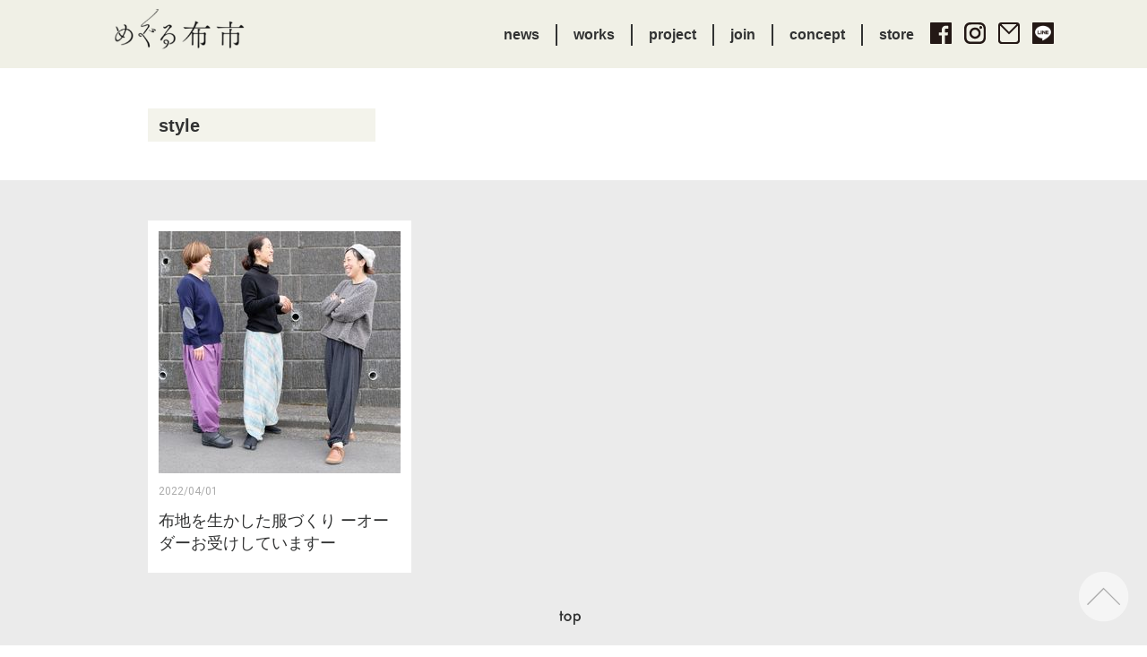

--- FILE ---
content_type: text/html; charset=UTF-8
request_url: https://applique.morinooto.jp/2022/04?cat=1
body_size: 2009
content:

<!DOCTYPE html>
<html>
<head>
<meta charset="utf-8">
<title>style｜めぐる布市</title>
<meta name="description" content="めぐる布市のstyle。捨てるとつくるを楽しくつなぐ。リユース手芸店「めぐる布市」全国から届く使いそびれた布や手芸用品を、新たな使い手とつなぐめぐる布市。横浜市青葉区の森ノオトで毎月7日間開催中。">
<meta property="og:title" content="style｜めぐる布市">
<meta property="og:description" content="めぐる布市のstyle。捨てるとつくるを楽しくつなぐ。リユース手芸店「めぐる布市」全国から届く使いそびれた布や手芸用品を、新たな使い手とつなぐめぐる布市。横浜市青葉区の森ノオトで毎月7日間開催中。">
<meta property="og:site_name" content="めぐる布市">
<meta property="og:type" content="website">
<meta property="og:url" content="https://applique.morinooto.jp/2022/04?cat=1" />
<link rel="stylesheet" type="text/css" href="/common/css/base.css" media="screen" />
<link href="https://fonts.googleapis.com/css?family=Roboto" rel="stylesheet">
<script type="text/javascript" src="/common/js/jquery-1.11.0.min.js"></script>
<script type="text/javascript" src="/common/js/mobile-proxy.js"></script>
<script type="text/javascript" src="/common/js/toggle.js"></script>
<script type="text/javascript" src="/common/js/jquery.matchHeight-min.js"></script>
<script>
$(function() {
	$('.col3-01-1').matchHeight();
});
</script>
<!-- Global Site Tag (gtag.js) - Google Analytics -->
<script async src="https://www.googletagmanager.com/gtag/js?id=UA-11912282-1"></script>
<script>
  window.dataLayer = window.dataLayer || [];
  function gtag(){dataLayer.push(arguments)};
  gtag('js', new Date());

  gtag('config', 'UA-11912282-1');
</script>

<!-- Google Tag Manager -->
<script>(function(w,d,s,l,i){w[l]=w[l]||[];w[l].push({'gtm.start':
new Date().getTime(),event:'gtm.js'});var f=d.getElementsByTagName(s)[0],
j=d.createElement(s),dl=l!='dataLayer'?'&l='+l:'';j.async=true;j.src=
'https://www.googletagmanager.com/gtm.js?id='+i+dl;f.parentNode.insertBefore(j,f);
})(window,document,'script','dataLayer','GTM-P9ZZWDM');</script>
<!-- End Google Tag Manager --></head>
<body>
<!-- Google Tag Manager (noscript) -->
<noscript><iframe src="https://www.googletagmanager.com/ns.html?id=GTM-P9ZZWDM"
height="0" width="0" style="display:none;visibility:hidden"></iframe></noscript>
<!-- End Google Tag Manager (noscript) --><div id="fb-root"></div>
<script>(function(d, s, id) {
  var js, fjs = d.getElementsByTagName(s)[0];
  if (d.getElementById(id)) return;
  js = d.createElement(s); js.id = id;
  js.src = "//connect.facebook.net/ja_JP/sdk.js#xfbml=1&version=v2.10&appId=259722737388209";
  fjs.parentNode.insertBefore(js, fjs);
}(document, 'script', 'facebook-jssdk'));</script>
<div id="gNav-sp-cover" class="sp-toggle"></div>
<div id="headerWrap">
<div id="header">
<h1><a href="/"><img src="/images/header-logo.png" alt="めぐる布市" width="145" height="45"/></a></h1>
<div id="gNavWrap">
<dl id="gNav">
<dt class="sp-toggle"></dt>
<div class="sp-list">
<dd id="gNav-01"><ul class="clearfix">
<li class="gNav-01-2"><a href="/news">news</a></li>
<li class="gNav-01-3"><a href="/works">works</a></li>
<li class="gNav-01-3"><a href="/project">project</a></li>
<li class="gNav-01-4"><a href="/#join" class="sp-toggle">join</a></li>
<li class="gNav-01-5"><a href="/#concept" class="sp-toggle">concept</a></li>
<li class="gNav-01-6"><a href="https://applique.official.ec" target="_blank">store</a></li>
</ul></dd>
<dd id="gNav-02"><ul class="clearfix">
<li class="gNav-02-1"><a href="https://www.facebook.com/megurununoichi" target="_blank"><img src="/images/head-btn-01.png" width="24" height="24" alt="Facebook"/></a></li>
<li class="gNav-02-2"><a href="https://www.instagram.com/megurununoichi" target="_blank"><img src="/images/head-btn-02.png" width="24" height="24" alt="Instagram"/></a></li>
<li class="gNav-02-3"><a href="mailto:applique@morinooto.jp" target="_blank"><img src="/images/head-btn-03.png" width="24" height="24" alt="Mail"/></a></li>
<li class="gNav-02-3"><a href="https://lin.ee/1ngwCix" target="_blank"><img src="/images/head-btn-04.png" width="24" height="24" alt="LINE"/></a></li>
</ul></dd>
</div>
</dl>
<!-- /#gNavWrap -->
</div>
<!-- /#header -->
</div>
<!-- /#headerWrap -->
</div>

<div id="contents">

<script>
	$(function() {
	$(window).scroll(function(){
	var y = $(this).scrollTop();
	$('.bgVisual').css('background-position', '0 ' + parseInt( -y / 18 ) + 'px');
	});
	});
</script>

<div class="section-02Wrap">
<div class="h2-01Wrap">
<div class="section">
<h2 class="h2-01"><span>style</span></h2>
</div>
</div>

<div class="section">

<div class="col3-01-wrap clearfix">
<div class="col3-01">
<div class="col3-01-1">
<a href="https://applique.morinooto.jp/style/order-2.html">
<p class="thumbImage"><img src="https://applique.morinooto.jp/cms/wp-content/uploads/2022/05/a4ba23c93330e9d0504f2d5248c308ed.jpeg" width="270" height="270" alt=""/></p>
<p class="thumbDate">2022/04/01</p>
<h3 class="thumbTitle">布地を生かした服づくり  ーオーダーお受けしていますー</h3></a>
</div>
</div>

</div>

<div class="pagination">
    		<a class="toTop" href="/project/"><img src="/images/cat-up.png" width="26" height="21" alt=""/></a>
</div>

</div>
</div>
<!-- /#contents -->
</div>

<div id="footer" class="bgVisual">
<p id="showPageTop-pc" class="pageTopBtn"><span class="img-pc"><img src="/images/sp-pagetop.png" width="56" height="56" alt=""/></span></p>
<p id="showPageTop-sp" class="pageTopBtn"><span class="img-sp"><img src="/images/sp-pagetop.png" width="56" height="56" alt=""/></span></p>
<!-- /pageTop -->
<div id="footerInner">
<p id="pageTop" class="pageTopBtn"><span class="img-pc"><img src="/images/pc-pagetop.png" width="951" height="47" alt=""/></span></p>
<div class="section-footerNav">
<div class="section-footerNavContents">
<div id="footerNavWrap">
<dl id="footerNav">
<dd id="footerNav-01"><ul>
<li class="footerNav-01-1"><a href="/"><img src="/images/header-logo.png" width="212" height="66" alt="めぐる布市"/></a></li>
</ul></dd>
<dd id="footerNav-02"><ul>
<li class="footerNav-02-1"><a href="https://www.facebook.com/megurununoichi" target="_blank"><img src="/images/head-btn-01.png" width="24" height="24" alt="Facebook"/></a></li>
<li class="footerNav-02-2"><a href="https://www.instagram.com/megurununoichi/" target="_blank"><img src="/images/head-btn-02.png" width="24" height="24" alt="Instagram"/></a></li>
<li class="footerNav-02-3"><a href="mailto:applique@morinooto.jp" target="_blank"><img src="/images/head-btn-03.png" width="24" height="24" alt="Mail"/></a></li>
<li class="footerNav-02-3"><a href="https://lin.ee/1ngwCix" target="_blank"><img src="/images/head-btn-04.png" width="24" height="24" alt="LINE"/></a></li>
</ul></dd>
</dl>
<!-- /#gNavWrap -->
</div>
<ul id="footerLink" class="clearfix">
<li><a href="https://morinooto.jp/" target="_blank"><img src="/images/logo-morinooto.png" width="100" height="32" alt="森ノオト"/></a></li>
<li><a href="https://www.7midori.org" target="_blank"><img src="/images/foot-btn-02.png" width="223" height="38" alt=""/></a></li>
</ul>
</div>
<div class="section-footerNavBackground">
</div>
<!-- /.section-footerNav -->
</div>
<!-- /#footerInner -->
</div>

<div class="footer-copyrightWrap">
<ul class="footer-copyright clearfix">
<li class="copyright-01"><a href="https://morinooto.jp/privacy/" target="_blank">プライバシーポリシー</a></li>
<li class="copyright-02"><img src="/images/copyright.png" width="221" height="14" alt="Copyright &copy; 2017 AppliQue All Right reserved"/></li>
</ul>
<!-- /#footer-copyrightWrap -->
</div>
<!-- /#footer -->
</div>

</body>
</html>

--- FILE ---
content_type: text/css
request_url: https://applique.morinooto.jp/common/css/base.css
body_size: 4757
content:
@charset "utf-8";

/* ****************************************************
  CSS for common setting
***************************************************** */
/* 
=========================================*/

html {
	 /*overflow-y: scroll;*/
}
img {
	vertical-align: bottom;
}
hr {
	display: none;
}
em {
	font-style: normal;
}
strong {
	font-weight: bold;
}
sub {
	vertical-align: bottom;
}
sup {
	vertical-align: top;
}
h1,
h2,
h3,
p,
ul {
	padding: 0;
	margin: 0;
}
.clear {
	clear: both;
	margin: 0;
	padding: 0;
}


html,body {
    /*height: 100%;*/
		margin: 0;
		padding: 0;
}

html, body, div, span, applet, object, iframe,
h1, h2, h3, h4, h5, h6, p, blockquote, pre,
a, abbr, acronym, address, big, cite, code,
del, dfn, em, img, ins, kbd, q, s, samp,
small, strike, strong, sub, sup, tt, var,
b, u, i, center,
dl, dt, dd, ol, ul, li,
fieldset, form, label, legend,
table, caption, tbody, tfoot, thead, tr, th, td,
article, aside, canvas, details, embed, 
figure, figcaption, footer, header, hgroup, 
menu, nav, output, ruby, section, summary,
time, mark, audio, video {
margin: 0;
padding: 0;
border: 0;
font-size: 100%;
font: inherit;
vertical-align: baseline;
}
/* HTML5 display-role reset for older browsers 
*/
article, aside, details, figcaption, figure, 
footer, header, hgroup, menu, nav, section {
display: block;
}
body {
line-height: 1;
}
ol, ul {
list-style: none;
}
blockquote, q {
quotes: none;
}
blockquote:before, blockquote:after,
q:before, q:after {
content: '';
content: none;
}
table {
border-collapse: collapse;
border-spacing: 0;
}

body {
	 /*overflow-y: scroll;
	 -webkit-overflow-scrolling: touch;*/	 
		background: #fff;
		color: #323333;
		line-height: 1.4;
		font-family: -apple-system, BlinkMacSystemFont, 'Hiragino Sans', 'Hiragino Kaku Gothic ProN', '游ゴシック  Medium', meiryo, sans-serif;
		position: relative;
}

body.pc {
}

body a {
  opacity: 1;
  filter: alpha(opacity=100);
  -moz-opacity: 1;
  -webkit-transition: 0.1s ease-in-out;
  -moz-transition: 0.1s ease-in-out;
  -o-transition: 0.1s ease-in-out;
  transition: 0.1s ease-in-out;
	text-decoration: none;
}
body a:hover {
  color: #00B4E3;
}
body a img {
  opacity: 1;
  filter: alpha(opacity=100);
  -moz-opacity: 1;
  -webkit-transition: 0.1s ease-in-out;
  -moz-transition: 0.1s ease-in-out;
  -o-transition: 0.1s ease-in-out;
  transition: 0.1s ease-in-out;
	text-decoration: none;
}
body a img:hover {
  opacity: 0.5;
  filter: alpha(opacity=50);
  -moz-opacity: 0.5;
}

body.pc .img-pc,
body.sp .img-sp {
	display: block;
}
body.pc .img-sp,
body.sp .img-pc {
	display: none;
}

body.sp .img-sp-full img {
	width: 100%;
	height: auto;
}

a {
	color: #323333;
	text-decoration: underline;
}
a:hover {
	text-decoration: none;
}

body #contents a {
  opacity: 1;
  filter: alpha(opacity=100);
  -moz-opacity: 1;
  -webkit-transition: 0.1s ease-in-out;
  -moz-transition: 0.1s ease-in-out;
  -o-transition: 0.1s ease-in-out;
  transition: 0.1s ease-in-out;
	text-decoration: none;
    background: linear-gradient(transparent 60%, #80daf1 60%);
  }
body #contents a:hover {
  /*color: #00B4E3;*/
  opacity: 0.5;
  filter: alpha(opacity=50);
  -moz-opacity: 0.5;
	color: #323333;
}



body #contents .entrySNS a,
body #contents #archivesNav a,
body #contents .pagination a {
    background: none;
}

/* HEADER
=========================================*/
body.pc {
}
body.sp {
	width: 320px;
}
#headerWrap {
	position: relative;
	background: #f0f0e6;
}
body.pc #header {
	width: 1024px;
	margin: 0 auto;
	display: flex;
	justify-content: space-between;
}
body.pc #header h1 {
	float: left;
	padding-top: 10px;
}
body.pc #header h1 img {
	width: auto;
	height: 45px;
}
body.pc #gNavWrap {
	width: 608px;
	padding: 25px 0 24px 0;
	display: flex;
}
body.pc #gNav .sp-list {
	display: flex;
	justify-content: space-between;
	align-items: center;
}
body.pc #gNav-01 ul {
	display: grid;
	grid-template-columns: repeat(6, max-content);
	font-weight: bold;
}
body.pc #gNav-01 ul > li:not(:last-child) {
	border-right: 2px solid #323333;
}
body.pc #gNav-01 li a {
	display: block;
	padding: 4px 18px;
	line-height: 1;
	transition: opacity 0.1s ease-in-out;
}
body.pc #gNav-01 li a:hover {
	opacity: 0.5;
	color: inherit;
}
body.pc #gNav-02 > ul {
	display: grid;
	grid-template-columns: repeat(4, max-content);
	gap: 0 14px;
	line-height: 1;
}


body.sp #header {
	width: 320px;
	height: 85px;
	margin: 0 auto;
	position: fixed;
	z-index: 100;
	left: 0;
	top: 0;
	background: #f0f0e6;
}
body.sp #header.open {
	background: url(../../images/gnav-sp-bg.png) repeat;
}
body.sp #header .sp-list {
	display: none;
}
body.sp #header h1 {
	padding: 20px 0 0 10px;
}
body.sp #header h1 img {
	width: auto;
	height: 35px;
}
body.sp #header dt {
	background: url(../../images/sp-menu-open.png) no-repeat left top;
	width: 27px; 
	height: 12px;
	position: absolute;
	top: 34px;
	right: 12px;
	cursor: pointer;
}
body.sp #header dt.open {
	background: url(../../images/sp-menu-close.png) no-repeat left top;
	background-size: contain;
}
body.sp #header dt {
	background: url(../../images/sp-menu-open.png) no-repeat left top;
	background-size: contain;
}
body.sp #header .sp-list {
	background: url(../../images/gnav-sp-bg.png) repeat;
	margin-top: -6px;
}
body.sp #gNav-01 {
	text-align: center;
	padding: 18px 0 20px;
}
body.sp #gNav-01 li + li {
	margin-top: 10px;
}
body.sp #gNav-01 li a {
	display: block;
	font-size: 11px;
	font-weight: bold;
	padding: 10px;
}
body.sp #gNav-01 li img {
	height: 12px;
	width: auto;
}
body.sp #gNav-02 {
	padding-bottom: 30px;
}
body.sp #gNav-02 ul {
	display: grid;
	grid-template-columns: repeat(4, max-content);
	justify-content: center;
	align-items: center;
	column-gap: 28px;
}
body.sp #gNav-02 li img {
	width: 14px;
	height: auto;
}


/* TOP
=========================================*/

body.pc .contents-fullWrap-01 {
	width: 100%;
	height: 500px;
	/*background: url(../../images/index-ph-01.jpg) no-repeat;*/
	background-size: cover;
	position: relative;
}
body.pc .contents-fullWrap-01 p {
	position: relative;
	z-index: 10000;
}
body .contents-fullWrap-01 .slider-pro .slide-box {
	background-size: cover;
	width: 100%;
	height: 500px;
}
body.pc .slider-pro {
	width: 100%;
	height: 500px;
	position: absolute;
	left: 0;
	top: 0;
}

body.pc .contents-fullWrap-01 .contents-full {
	width: 1024px;
	margin: 0 auto;
	padding: 37px 0 0 37px;
}

body.sp .contents-fullWrap-01 {
	width: 320px;
	height: 260px;
	background: #f0f0e6;
}
body.sp .contents-fullWrap-01 .contents-full {
	width: 304px;
	margin: 0 auto;
	padding: 146px 0 0 16px;
	/*background: url(../../images/index-ph-01.jpg) no-repeat left top;
	background-size: contain;*/
}
body.sp .contents-fullWrap-01 .contents-full p img {
	width: 250px;
	height: auto;
}

body.sp .contents-fullWrap-01 .slider-pro .slide-box {
	background-size: cover;
	width: 100%;
	height: 270px;
}
body.sp .slider-pro {
	width: 100%;
	height: 123px;
	position: absolute;
	left: 0;
	top: 0;
}



body.pc .section-01Wrap {
	width: 100%;
	background:  url(../../images/index-bg-01.jpg) repeat-y;
	background-size: cover;
}
body.sp .section-01Wrap {
	background:  url(../../images/index-bg-01.jpg) repeat-y;
	background-size: cover;
}
body.pc .section-02Wrap {
	background: #ebebeb;
	width: 100%;
}
body.sp .section-02Wrap {
	background: #ebebeb;
}
body.pc .section-03Wrap {
	width: 100%;
	min-height: 520px;
	background:  url(../../images/index-bg-02.jpg) repeat-y;
	background-size: cover;
}
body.sp .section-03Wrap {
	background:  url(../../images/index-bg-02.jpg) repeat-y;
	background-size: cover;
}
body.pc .section-04Wrap {
	width: 100%;
	background:  url(../../images/index-bg-03.jpg) repeat-y;
	background-size: cover;
}
body.sp .section-04Wrap {
	background:  url(../../images/index-bg-03.jpg) repeat-y;
	background-size: cover;
}

.section-01Wrap,
.section-02Wrap,
.section-03Wrap,
.section-04Wrap {
	padding-top: 0;
}



body.pc .h2-01Wrap {
	background: #fff;
	padding: 0 0 5px 0;
}
body.sp .h2-01Wrap {
	background: #fff;
	padding: 0 0 4px 0;
}


body.pc #contents .col2-01 {
	padding: 0 5px 10px 5px;
}
body.pc #contents .col2-01 .col2-01-1 {
	width: 586px;
	float: left;
	font-size: 15px;
	line-height: 1.8;
}
body.pc #contents .col2-01 .col2-01-2 {
	width: 337px;
	float: right;
}
body.sp #contents .col2-01 {
	width: 288px;
	margin: 0 auto;
	padding: 0 5px 10px 5px;
}
body.sp #contents .col2-01 .col2-01-1 {
	width: 288px;
	font-size: 9px;
	line-height: 1.8;
}
body.sp #contents .col2-01 .col2-01-2 {
	width: 288px;
}
body.sp #contents .col2-01 .col2-01-2 img {
	width: 100%;
	height: auto;
}

body.pc #contents .col2-02 {
	padding: 0 0 20px 0;
}
body.pc #contents .col2-02 .col2-02-1 {
	width: 337px;
	float: left;
}
body.pc #contents .col2-02 .col2-02-2 {
	width: 586px;
	float: right;
}
body.pc #contents .col2-02 .col2-02-1 img {
	width: 326px;
	height: auto;
}
body.sp #contents .col2-02 .col2-02-1 {
	width: 288px;
}
body.sp #contents .col2-02 .col2-02-2 {
	width: 288px;
	font-size: 9px;
	line-height: 1.8;
}
body.sp #contents .col2-02 .col2-02-2 img {
	width: 100%;
	height: auto;
}
body.sp #contents .col2-02 .col2-02-1 img {
	width: 100%;
	height: auto;
}

body.pc #contents .col2-03 {
}
body.pc #contents .col2-03 .col2-03-1 {
	width: 707px;
	float: left;
	font-size: 15px;
	line-height: 1.8;
}
body.pc #contents .col2-03 .col2-03-2 {
	width: 182px;
	float: right;
}
body.sp #contents .col2-03 {
	width: 288px;
	margin: 0 auto;
	padding: 0 5px 10px 5px;
}
body.sp #contents .col2-03 .col2-03-1 {
	width: 288px;
	font-size: 9px;
	line-height: 1.8;
}
body.sp #contents .col2-03 .col2-03-2 {
	width: 288px;
}





body.pc #contents .col3-01-wrap{
	width: 950px;
	margin: 0 auto;
	overflow: hidden;
}
body.pc #contents .col3-01-wrap .col3-01{
	margin: 0 -33px 0 0;
}
body.pc #contents .col3-01-wrap .col3-01 .col3-01-1{
    width: 270px;
		background: #ffffff;
    margin: 0 33px 38px 0;
		padding: 12px;
    float: left;
}
body.pc #contents .col3-01-wrap .col3-01 .col3-01-1 img {
	width: 100%;
	height: auto;
}

body.sp #contents .col3-01-wrap{
	width: 288px;
	margin: 0 auto;
}
body.sp #contents .col3-01-wrap .col3-01{
	margin: 0 -15px 0 0;
}
body.sp #contents .col3-01-wrap .col3-01 .col3-01-1{
    width: 126px;
		background: #ffffff;
    margin: 0 15px 15px 0;
		padding: 5px;
		float: left;
}
body.sp #contents .col3-01-wrap .col3-01 .col3-01-1 img {
	width: 100%;
	height: auto;
}

body.sp #contents .col3-01-wrap.full{
	width: 288px;
	margin: 0 auto;
}
body.sp #contents .col3-01-wrap.full .col3-01{
}
body.sp #contents .col3-01-wrap.full .col3-01 .col3-01-1{
    width: 266px;
		background: #ffffff;
    margin: 0 0 23px 0;
		padding: 11px;
}
body.sp #contents .col3-01-wrap.full .col3-01 .col3-01-1 img {
	width: 100%;
	height: auto;
}


body.pc #contents .col3-02-wrap{
	width: 950px;
	margin: 0 auto;
	overflow: hidden;
}
body.pc #contents .col3-02-wrap .col3-02{
	margin: 0 -33px 0 0;
}
body.pc #contents .col3-02-wrap .col3-02 .col3-02-1{
    width: 294px;
		background: #ffffff;
    margin: 0 33px 38px 0;
		padding: 0;
    float: left;
		line-height: 0;
}
body.pc #contents .col3-02-wrap .col3-02 .col3-02-1 img {
	width: 100%;
	height: auto;
}

body.sp #contents .col3-02-wrap{
	width: 288px;
	margin: 0 auto;
}
body.sp #contents .col3-02-wrap .col3-02{
	margin: 0 -15px 0 0;
}
body.sp #contents .col3-02-wrap .col3-02 .col3-02-1{
    width: 136px;
		background: #ffffff;
    margin: 0 15px 15px 0;
		padding: 0;
		float: left;
}
body.sp #contents .col3-02-wrap .col3-02 .col3-02-1 img {
	width: 100%;
	height: auto;
}

body.sp #contents .col3-02-wrap.full{
	width: 288px;
	margin: 0 auto;
}
body.sp #contents .col3-02-wrap.full .col3-02{
}
body.sp #contents .col3-02-wrap.full .col3-02 .col3-02-1{
    width: 288px;
		background: #ffffff;
    margin: 0 0 23px 0;
		padding: 0;
}
body.sp #contents .col3-02-wrap.full .col3-02 .col3-02-1 img {
	width: 100%;
	height: auto;
}


body.pc #contents .thumbImage {
	padding-bottom: 0 !important;
	line-height: 0 !important;
}
body.pc #contents .thumbTitle {
	font-size: 18px;
	padding: 0 0 8px 0;
}
body.pc #contents .col3-01-wrap .thumbRead {
	font-size: 15px;
	padding: 0 0 10px 0;
}
body.pc #contents .col3-01-wrap .thumbDate {
	font-size: 12px;
	color: #ABABAB;
	padding: 10px 0;
	font-family: 'Roboto', sans-serif;
}

body.sp #contents .thumbImage {
	padding-bottom: 0 !important;
	line-height: 0 !important;
}
body.sp #contents .thumbTitle {
	font-size: 11px;
	padding: 0 0 8px 0;
	font-weight: normal;
}
body.sp #contents .col3-01-wrap .thumbRead {
	font-size: 8px;
	padding: 0 0 10px 0;
}
body.sp #contents .col3-01-wrap .thumbDate {
	font-size: 6px;
	color: #ABABAB;
	font-family: 'Roboto', sans-serif;
}





body.sp #gNav-sp-cover {
	display: none;
	width: 320px;
	height: 100%;
	position: fixed;
	left: 0;
	top: 0;
	z-index: 90;
	background: #fff;
	opacity: 0.3;
}


/* ELEMENTS
=========================================*/
.notice {
	color: #FF0004;
}

.txt-L {
	text-align: left;
}
.txt-C {
	text-align: center;
}
.txt-R {
	text-align: right;
}

body.pc #contents .section p {
	font-size: 16px;
	line-height: 1.8;
	padding-bottom: 15px;
}
body.sp #contents .section p {
	font-size: 9px;
	line-height: 1.8;
	padding-bottom: 10px;
}


.h2-01 {
	color: #323333;
	background: url(../../images/h2-bg.png) no-repeat;
	background-size: cover;
	display: inline-block;
	min-width: 230px;
}
body.pc .h2-01 {
	font-size: 17px;
	padding: 5px 12px 4px 12px;
	margin-bottom: 38px;
	line-height: 1.4;
}
.h2-01 span {
	font-size: 1.2em;
	font-weight: bold;
}
body.sp .h2-01 {
	font-size: 11px;
	padding: 6px 5px;
	margin-bottom: 23px;
}


.h2-02 {
	width: 100%;
	background: url(../../images/h2-bg.png) repeat;
	padding: 8px 0 4px 12px;
	margin-bottom: 38px;
}
body.sp .h2-02 {
	margin-bottom: 13px;
	width: 272px;
}
body.sp .h2-02 img {
	height: 12px;
	width: auto;
}

body.pc #contents .btn-01 a {
	display: inline-block;
	border: 2px solid #f0f0e6;
	padding: 8px 19px;
	background: none;
}
body.sp #contents .btn-01 a {
	display: inline-block;
	border: 2px solid #f0f0e6;
	padding: 5px 11px;
	background: none;
}

body.pc #contents .btn-03 a {
	display: block;
	padding: 10px 0;
	text-align: center;
	width: 294px;
	background: #ffffff;
	border: solid 1px #f0f0e6;
	margin: 0 auto 70px auto;
  opacity: 1;
  filter: alpha(opacity=100);
  -moz-opacity: 1;
}
body.sp #contents .btn-03 a {
	display: block;
	padding: 10px 0 5px 0;
	text-align: center;
	width: 288px;
	background: #ffffff;
	border: solid 1px #f0f0e6;
	margin: 0 auto 30px auto;
  opacity: 1;
  filter: alpha(opacity=100);
  -moz-opacity: 1;
}
body #contents .btn-03 a:hover {
  opacity: 0.5;
  filter: alpha(opacity=50);
  -moz-opacity: 0.5;
}

body.pc .h2-03 {
	padding-bottom: 15px;
	font-size: 20px;
}
body.sp .h2-03 {
	font-size: 11px;
	padding-bottom: 15px;
}



body.pc .entryDate {
	font-family: 'Roboto', sans-serif;
	color: #ababab;
	font-size: 13px;
}
body.sp .entryDate {
	font-family: 'Roboto', sans-serif;
	color: #ababab;
	font-size: 10px;
}

body.pc .archivesCategory li {
	display: inline-block;
	float: left;
	padding-right: 20px;
	font-size: 13px;
}
body.sp .archivesCategory li {
	display: inline-block;
	float: left;
	padding-right: 10px;
	font-size: 10px;
}
.archivesCategory li a {
	/*color: #b5b12c;*/
}
.archivesCategory li a:hover {
	/*color: #b5b12c;*/
}

body.pc .archivesCategory {
	padding-bottom: 36px;
}
body.sp .archivesCategory {
	padding-bottom: 36px;
}

body.pc .entryBody {
	font-size: 15px;
	padding-bottom: 30px;
}
body.sp .entryBody {
	font-size: 9px;
	padding-bottom: 40px;
}
body.sp .entryBody img {
	width: 100%;
	height: auto;
}






.h2-04 {
	padding-bottom: 10px;
	border-bottom: 3px solid #1E1C1C;
	text-align: center;
	margin-bottom: 37px;
}
body.sp .h2-04 {
	font-size: 16px;
	margin-bottom: 18px;
}
.h2-05 {
	padding: 10px 10px 10px 10px;
	border: 1px solid #E60012;
	text-align: center;
	margin-bottom: 20px;
	font-size: 20px;
	width: 265px;
	font-weight: normal;
}
body.sp .h2-05 {
	padding: 5px 5px 5px 5px;
	border: 1px solid #E60012;
	text-align: center;
	margin-bottom: 10px;
	font-size: 12px;
	width: 133px;
	font-weight: normal;
}
.h2-06 {
	color: #004894;
	font-size: 16px;
	font-weight: bold;
	margin-bottom: 20px;
}
body.sp .h2-06 {
	color: #004894;
	font-size: 10px;
	font-weight: bold;
	margin-bottom: 10px;
}

.h2-07 {
	padding: 10px 10px 10px 10px;
	border: 1px solid #004894;
	text-align: center;
	margin-bottom: 20px;
	font-size: 20px;
	width: 265px;
	font-weight: normal;
}
body.sp .h2-07 {
	padding: 5px 5px 5px 5px;
	border: 1px solid #004894;
	text-align: center;
	margin-bottom: 10px;
	font-size: 12px;
	width: 133px;
	font-weight: normal;
}
.h2-08 {
	font-size: 19px;
	font-weight: bold;
	margin-bottom: 20px;
}
.h2-08 strong {
	font-size: 25px;
	color: #004894;
}
body.sp .h2-08 {
	font-size: 12px;
	font-weight: bold;
	margin-bottom: 20px;
}
body.sp .h2-08 strong {
	font-size: 16px;
	color: #004894;
}

.h3-01 {
	font-size: 28px;
	font-weight: normal;
	padding-bottom: 28px;
}
body.sp .h3-01 {
	width: 288px;
	margin: 0 auto;
	font-size: 11px;
	font-weight: normal;
	padding-bottom: 14px;
}
.h3-02 {
	font-size: 15px;
	font-weight: bold;
	padding-bottom: 20px;
}
.h3-03 {
	color: #004894;
	font-size: 16px;
	font-weight: bold;
	margin-bottom: 20px;
}
body.sp .h3-03 {
	color: #004894;
	font-size: 12px;
	font-weight: bold;
	margin-bottom: 20px;
}

body.sp .sp-imgW-100 {
	width: 100px !important;
	height: auto !important;
}
body #contents .section-wrap-01 {
	background: #F9F9F9;
}
body #contents .section-wrap-02 {
	background: #FFFFFF;
}
body.pc #contents .section{
	width: 950px;
	margin: 0 auto;
	padding: 45px 0 0 0;
}
body.sp #contents .section{
	width: 288px;
	margin: 0 auto;
	padding: 25px 0 0 0;
}
body.pc #contents .section-full {
	width: 100%;
	margin: 0 auto;
	padding: 0;
}
body.pc #contents .section-full p img {
	width: 100%;
	height: auto;
}

body.sp #contents .section.first{
	padding: 25px 0 0 0;
}
body.sp #contents .section .section-inner{
	width: 288px;
	margin: 0 auto;
	font-size: 9px;
	line-height: 1.8;
}

body #contents .noteArea {
	padding: 10px;
	border: 1px #ccc solid;
}
body #contents .screen-reader-response {
	padding: 10px;
	color: #FF0004;
	margin-bottom: 20px;
}
body #contents .screen-reader-response ul,
body #contents .wpcf7-response-output{
	display: none;
}
body #contents .wpcf7-not-valid-tip {
	color: #FF0004;
	font-size: 80%;
	padding-left: 5px;
	display: block;
}
body #contents .wpcf7-submit {
	padding: 5px;
}




body.sp #contents .section .section-inner p{
	padding: 0 0 10px 0;
}
body.sp #contents .section-full {
	width: 320px;
	padding: 0;
}
body.sp #contents .section-full p img {
	width: 320px;
	height: auto;
}

body.pc #contents .foot-btn-01 {
	padding: 36px 0 76px 0 !important;
	line-height: 1;
}
body.sp #contents .foot-btn-01 {
	padding: 15px 0 30px 0;
	width: 288px;
	margin: 0 auto;
}
body.sp #contents .foot-btn-01 img {
	width: 100%;
	height: auto;
}










/* TOP
=========================================*/
body.pc #contents{
	width: 100%;
}
body.sp #contents{
	width: 320px;
	margin-top: 85px;
}









body.pc #contents .entryBody {
	padding-top: 15px;
}
body.pc #contents .entryBody img {
	/* width: 100%; */
	max-width: 100%;
	height: auto;
}
body.pc #contents .entryBody h2 {
	font-weight: normal;
	font-size: 19px;
	padding-bottom: 20px;
}
body.sp #contents .entryBody {
	padding-top: 15px;
}
body.sp #contents .entryBody img {
	width: 100%;
	height: auto;
}
body.sp #contents .entryBody h2 {
	font-weight: normal;
	font-size: 11px;
	padding-bottom: 10px;
}
body.pc #contents .entrySNS {
	border-bottom: 1px solid #ACACAC;
	padding-bottom:  35px;
	margin-bottom: 30px;
}
body.pc #contents .entrySNS dt,
body.pc #contents .entrySNS dd {
	display: inline-block;
}
body.pc #contents .entrySNS dd {
	margin-left: 15px;
}
body.sp #contents .entrySNS {
	border-bottom: 1px solid #ACACAC;
	padding-bottom:  35px;
	margin-bottom: 30px;
}
body.sp #contents .entrySNS dt,
body.sp #contents .entrySNS dd {
	display: inline-block;
}
body.sp #contents .entrySNS dd {
	margin-left: 10px;
}
body.sp #contents .entrySNS dt img {
	width: 32px;
	height: auto;
}
body.sp #contents .entrySNS dd img {
	width: 12px;
	height: auto;
}

body.pc #contents #archivesNav {
	margin-bottom: 65px;
}
body.pc #contents #archivesNav li {
	list-style-type: none;
}
body.pc #contents #archivesNav #archivesNav-1 {
	float: left;
}
body.pc #contents #archivesNav #archivesNav-2 {
	float: right;
}
body.sp #contents #archivesNav {
	margin-bottom: 65px;
}
body.sp #contents #archivesNav li {
	list-style-type: none;
}
body.sp #contents #archivesNav #archivesNav-1 {
	float: left;
}
body.sp #contents #archivesNav #archivesNav-2 {
	float: right;
}
body.sp #contents #archivesNav li img {
	width: 43px;
	height: auto;
}



body.pc #contents .btn-02 {
	width: 100%;
	height: 251px;
	background: url(../images/btn-01-bg.png) no-repeat center center;
	background-size: cover;
}
body.pc #contents .btn-02 a {
	display: block;
	text-align: center;
	padding-top: 110px;
}
body.pc #contents .btn-02 img {
	width: 272px !important;
	height: auto !important;
}

body.sp #contents .btn-02 {
	width: 100%;
	height: 76px;
	background: url(../images/btn-01-bg.png) no-repeat center center;
	background-size: cover;
}
body.sp #contents .btn-02 a {
	display: block;
	text-align: center;
	padding-top: 26px;
}
body.sp #contents .btn-02 img {
	width: 82px !important;
	height: auto !important;
}


body.pc .entryTags {
	padding-bottom: 30px;
	font-size: 12px;
}
body.pc .entryTags a {
	color: #929292;
	text-decoration: none;
	margin-right: 15px;
	display: inline-block;
}
body.pc .entryTags a:hover {
	color: #929292;
	text-decoration: underline;
}

body.sp #contents .entryTags {
	font-size: 9px;
	line-height: 1.8;
	padding-bottom: 10px;
}
body.sp .entryTags a {
	color: #929292;
	text-decoration: none;
	margin-right: 15px;
	display: inline-block;
}
body.sp .entryTags a:hover {
	color: #929292;
	text-decoration: underline;
}

body.pc .col2-03-2 ul {
	background: #f0f0e6;
	font-size: 19px;
	font-family: 'Roboto', sans-serif;
	padding: 13px;
}
body.sp .col2-03-2 ul {
	background: #f0f0e6;
	font-size: 9px;
	font-family: 'Roboto', sans-serif;
	padding: 7px 13px;
}




body.pc .pagination {
	width: 290px;
	height: 97px;
	padding-top: 70px;
	margin: 0 auto;
	position: relative;
}
body.pc .pagination .page-numbers {
	display: none;
}
body.pc .pagination .next,
body.pc .pagination .prev,
body.pc .pagination .toTop{
	display: block;
}
body.pc .pagination .next {
	position: absolute;
	left: 0;
	top: 0
}
body.pc .pagination .toTop {
	position: absolute;
	left: 129px;
	top: 0
}
body.pc .pagination .prev {
	position: absolute;
	right: 0;
	top: 0
}

body.sp .pagination {
	width: 288px;
	height: 40px;
	margin: 0 auto;
	position: relative;
}
body.sp .pagination .page-numbers {
	display: none;
}
body.sp .pagination .next,
body.sp .pagination .prev,
body.sp .pagination .toTop{
	display: block;
}
body.sp .pagination .next {
	position: absolute;
	left: 0;
	top: 0
}
body.sp .pagination .toTop {
	position: absolute;
	left: 129px;
	top: 0
}
body.sp .pagination .prev {
	position: absolute;
	right: 0;
	top: 0
}
body.sp .pagination img {
	height: 10px;
	width: auto;
}

body.pc .pc-mt-40 {
	margin-top: 40px !important;
}
body.pc .pc-mt-70 {
	margin-top: 70px !important;
}


.pageTopBtn {
	cursor: pointer;
}

/* FOOTER
=========================================*/
#footer {
	width: 100%;
	background: url(../../images/foot-bg-01.jpg) repeat-y;
	background-size: cover;
}
body.pc #footerInner {
	width: 950px;
	margin: 0 auto 0 auto;
	position: relative;
}
body.pc #footer #showPageTop-sp {
	display: none;
}
body.pc #footer #showPageTop-pc {
	position: fixed;
	bottom: 20px;
	right: 20px;
	z-index: 1;
}

body.sp #footer #showPageTop-pc {
	display: none;
}
body.sp #footer #showPageTop-sp {
	position: fixed;
	bottom: 20px;
	right: 20px;
	width: 28px;
	height: 28px;
	z-index: 100;
}
body.sp #footer #showPageTop-sp img {
	width: 100%;
	height: auto;
}

body.pc #footer #pageTop {
	position: absolute;
	top: -23px;
}


body.pc #footerNavWrap {
	width: 950px;
	margin: 0 auto;
	padding: 50px 0 0 0;
}
body.pc #footerNav {
	display: flex;
	justify-content: space-between;
}
body.pc #footerNav-01 li.footerNav-01-1 {
	margin-top: -18px;
}
body.pc #footerNav-01 li.footerNav-01-1 img {
	width: auto;
	height: 45px;
}
body.pc #footerNav-02 ul {
	display: grid;
	grid-template-columns: repeat(4, max-content);
	gap: 0 14px;
	line-height: 0;
}
body.pc #footerNav-02 li:last-child {
	padding-right: 0;
}

body.pc #footerLink {
	padding: 36px 0 30px 0;
}
body.pc #footerLink li {
	float: left;
	padding: 0 30px 0 0;
}


body.sp #footerNav-01 {
	width: 320px;
}
body.sp #footerNav-01 li.footerNav-01-1 {
	width: 100%;
	text-align: center;
	padding: 33px 0;
}
body.sp #footerNav-01 li.footerNav-01-1 img {
	width: 100px;
	height: auto;	
}
body.sp #footerNav-01 li.footerNav-01-2 {
	width: 100%;
	text-align: center;
	padding: 0 0 33px 0;
}
body.sp #footerNav-01 li.footerNav-01-3,
body.sp #footerNav-01 li.footerNav-01-5 ,
body.sp #footerNav-01 li.footerNav-01-7 {
	padding: 0 0 33px 84px;
	width: 75px;
}
body.sp #footerNav-01 li.footerNav-01-4,
body.sp #footerNav-01 li.footerNav-01-6 ,
body.sp #footerNav-01 li.footerNav-01-8 {
	float: right;
	padding: 0 0 33px 55px;
	width: 104px;
}
body.sp #footerNav-01 li.footerNav-01-2 img,
body.sp #footerNav-01 li.footerNav-01-3 img,
body.sp #footerNav-01 li.footerNav-01-4 img,
body.sp #footerNav-01 li.footerNav-01-5 img,
body.sp #footerNav-01 li.footerNav-01-6 img,
body.sp #footerNav-01 li.footerNav-01-7 img,
body.sp #footerNav-01 li.footerNav-01-8 img {
	width: auto;
	height: 12px;	
}

body.sp #footerNav-02 {
	padding-bottom: 40px;
}
body.sp #footerNav-02 ul {
	display: grid;
	grid-template-columns: repeat(4, max-content);
	justify-content: center;
	align-items: center;
	column-gap: 52px;
}
body.sp #footerNav-02 li img {
	width: 14px;
	height: auto;
}

body.sp #footerLink {
	padding: 0 0 33px 0;
}
body.sp #footerLink li {
	display: block;
	text-align: center;
}
body.sp #footerLink li + li {
	padding-top: 14px;
}

body.pc .footer-copyrightWrap {
	width:100%;
	position:relative;
	padding: 30px 0 24px 0;
	background: #f0f0e6;
}
body.pc .footer-copyrightWrap .footer-copyright {
	width: 950px;
	margin: 0 auto;
}
body.pc .footer-copyrightWrap .footer-copyright li.copyright-01 {
	float: left;
}
body.pc .footer-copyrightWrap .footer-copyright li.copyright-02 {
	float: right;
}

body.sp .footer-copyrightWrap {
	width:320px;
	position:relative;
	background: #f0f0e6;
	padding: 15px 0;
	font-size: 9px;
}
body.sp .footer-copyrightWrap li {
	text-align: center;
	padding-bottom: 13px;
}


/*body.pc #copyrightWrap:before {
	width:50%;
	height:100%;
	position:absolute;
	top:0;
	left:0;
	background:#004894;
	z-index:0;
}
body.pc #copyrightWrap:after {
	width:50%;
	height:100%;
	position:absolute;
	top:0;
	left:0;
	background:#E60012;
	z-index:0;
}*/
body.pc #copyrightWrap #copyright{
	width:100%;
	margin:0 auto;
	display:table;
	position:relative;
	z-index:1;
	background: url(../images/sp-foot-bg-01.png) no-repeat center top;
}
body.pc #copyrightWrap #copyright #copyright-1{
	width:40%;
	float: left;
	background: #E60012;
	height: 146px;
}
body.pc #copyrightWrap #copyright #copyright-1 #copyright-1-contents{
	width: 400px;
	float: right;
	padding-top: 36px;
	color: #fff;
}
body.pc #copyrightWrap #copyright #copyright-1 #copyright-1-contents h2{
	font-size: 16px;
	padding-bottom: 10px;
}
body.pc #copyrightWrap #copyright #copyright-1 #copyright-1-contents p{
	font-size: 10px;
}
body.pc #copyrightWrap #copyright #copyright-2 {
	width:40%;
	float: right;
	background: #004894;
	height: 146px;
}
body.pc #copyrightWrap #copyright #copyright-2 #copyright-2-contents{
	padding-top: 90px;
}

body.sp #copyrightWrap #copyright #copyright-1,
body.sp #copyrightWrap #copyright #copyright-2 {
	width: 288px;
	margin: 0 auto;
	color: #fff;
}
body.sp #copyrightWrap #copyright h2 {
	font-size: 9px;
	padding: 0 0 8px 0;
}
body.sp #copyrightWrap #copyright p {
	font-size: 6px;
	line-height: 1.6;
	padding: 0 0 8px 0;
}
body.sp #copyrightWrap #copyright img {
	height: 6px;
	width: auto;
}

body.pc #pageTop-02 {
	position: fixed;
	right: 52px;
	bottom: 233px;
	cursor: pointer;
}
body.sp #pageTop-02 {
	display: none !important;
}

body #infscr-loading {
	display: none !important;
}
body .pagenavi {
	display: none !important;
}


/*body.sp #items,
body.sp #concept{
  margin-top : -85px;
  padding-top : 85px;
}*/


/* Clear fix
=========================================*/
.clearfix{
  zoom:1;
}
.clearfix:after {
  content: ".";
  display: block;
  height: 0;
  clear: both;
  visibility: hidden;
  overflow: hidden;
  font-size: 0.1em;
  line-height: 0;
}

*:first-child+html .clearfix {
	zoom: 1;
}
.clearfix::after{
  content: "";
  display: block;
  clear: both;
}

--- FILE ---
content_type: application/javascript
request_url: https://applique.morinooto.jp/common/js/toggle.js
body_size: 2077
content:

$(function () {
//	//ページ上部へ戻る
var scrollTag = ( window.chrome || 'WebkitAppearance' in document.documentElement.style )? 'body' : 'html';
$('.pageTopBtn').on('click', function(e) {
  $(scrollTag).animate({
    scrollTop: 0
  }, 300, function() {
  });  return false;
});
});	
$(function () {
    var topBtn = $('#pageTop-02'); 
    topBtn.hide();
    $(window).scroll(function () {
        if ($(this).scrollTop() > 400) {
            topBtn.fadeIn();
        } else {
            topBtn.fadeOut();
        }
    });
});	
		
$(function () {
	//PC,SP-Check-init
		var windowSetBefore = "";
		var windowSetAfter = "";
		var menuSet = "";
		
		var userAgent = window.navigator.userAgent.toLowerCase();
		var appVersion = window.navigator.appVersion.toLowerCase();

		if (userAgent.indexOf("msie") != -1) {
			if (appVersion.indexOf("msie 8.") != -1) {
				$("body").addClass("ie8");
			} else if (appVersion.indexOf("msie 9.") != -1) {
				//IE9
			} else {
				//Else IE
			}
		}
		
		//Android-default-browser-Check-init	
		var isAndroidBrowser = false
		var ua = window.navigator.userAgent
		if (/Android/.test(ua) && /Linux; U;/.test(ua) && !/Chrome/.test(ua)) {
			isAndroidBrowser = true;
		}
		
	//PC,SP-Check
	$(window).resize(function(){
	checkWindowSize();
	});
	function checkWindowSize() {
			var w = $(window).width();
			var h = $(window).height();
			
			var PCWrapSize = w;
			var sp = 320;
			var userAgent = window.navigator.userAgent.toLowerCase();
			var uASP;
			
			if( isAndroidBrowser == true){
				//Android-default-browser
				//$("body").addClass("android");
			}
			
			if((navigator.userAgent.indexOf('Android') > 0 && navigator.userAgent.indexOf('Mobile') == -1) || navigator.userAgent.indexOf('iPad') > 0){
				//tab
				uASP = "tab";
				$("body").addClass("ipad");
			}
			else if ((navigator.userAgent.indexOf('iPhone') > 0 && navigator.userAgent.indexOf('iPad') == -1) || navigator.userAgent.indexOf('iPod') > 0 || (navigator.userAgent.indexOf('Android') > 0 && navigator.userAgent.indexOf('Mobile') > 0)){
				//sp
				uASP = "sp";
			}
			if ( uASP == "sp" || w < sp ) {
					$("body").removeClass("pc");
					$("body").removeClass("sp");
					$("body").addClass("sp");
					windowSetAfter = "sp";
					checkWindowSet();
					spMenuOpenInit();
					windowSetBefore = windowSetAfter;
					
			} else if ( w >= sp ) {
					$("body").removeClass("pc");
					$("body").removeClass("sp");
					$("body").addClass("pc");
					windowSetAfter = "pc";
					checkWindowSet();
					spMenuOpenInitPC();
					windowSetBefore = windowSetAfter;
			}
	}

	function checkWindowSet() {
		if ( windowSetBefore == windowSetAfter ){
		} else {
			checkWindowMenuSetting();
		}
	}
	function checkWindowMenuSetting() {
		//none
	}
	
//SP-MENU

	function spMenuOpenInit() {
		//$("#header .navigation_wrap").hide();
	}
	function spMenuOpenInitPC() {
		//$("#header .navigation_wrap").show();
	}
	$(".sp-toggle").click(function(){
		if ( $('body').hasClass("sp") ) {
			$("#gNav-sp-cover").fadeToggle();
			$(".sp-list").fadeToggle();
			$("#gNav dt").toggleClass("open");
			$("#header").toggleClass("open");
			//$("#spCover").toggle();
			//$("#crafts_head #crafts_head_inner #nav dt span").toggleClass("open");
		}
	});
	
	$(function() {
		checkWindowSize();
	});


$(function() {
		var header = $('body.sp #header');
    var topBtn = $('body.sp #header h1');
		var gNav = $('body.sp #gNav-sp');
    $(window).scroll(function () {
        if ($(this).scrollTop() > 300) {
						header.addClass("bottom");
            topBtn.addClass("bottom");
						gNav.addClass("bottom");
        } else {
						header.removeClass("bottom");
            topBtn.removeClass("bottom");
						gNav.removeClass("bottom");
        }
    });
});


//	$(function() {
//		$('span#time-day').hide();
//		$('span#time-night').hide();
//		var getH = new Date().getHours();
//		if( (getH >= 6) && (getH < 16) ) { //day
//			$('span#time-day').show();
//			$('span#time-night').hide();
//		}
//		else {  //night
//			$('span#time-day').hide();
//			$('span#time-night').show();
//		}
//	});

	
	
//$(function(){
//  $(window).scroll(function (){
//    $(".imageVisual").each(function(){
//      var imgPos = $(this).offset().top;    
//      var scroll = $(window).scrollTop();
//      var windowHeight = $(window).height();
//      //if (scroll > imgPos - windowHeight + windowHeight/5){
//			//if (scroll > imgPos - windowHeight + windowHeight/3){
//			if (scroll > imgPos - windowHeight + windowHeight/1.5){
//				$(this).addClass("show");
//
////        $("i, div",this).css("opacity","1" );
////        $("i",this).css({ 
////          "font-size": "100px",
////          "padding": "0 20px 40px"
////        });
//      } else {
//				$(this).removeClass("show");
////        $("i, div",this).css("opacity","0" );
////        $("i",this).css({ 
////          "font-size": "20px",
////          "padding": "20px"
////        });
//      }
//    });
//  });
//	
//	
//});
	
	
	
	
});

//window.onload = function () {
//	$(".imageVisual").each(function(){
//      var imgPos = $(this).offset().top;    
//      var scroll = $(window).scrollTop();
//      var windowHeight = $(window).height();
//      //if (scroll > imgPos - windowHeight + windowHeight/5){
//			//if (scroll > imgPos - windowHeight + windowHeight/3){
//			if (scroll > imgPos - windowHeight + windowHeight/1.5){
//				$(this).addClass("show");
//
////        $("i, div",this).css("opacity","1" );
////        $("i",this).css({ 
////          "font-size": "100px",
////          "padding": "0 20px 40px"
////        });
//      } else {
//				$(this).removeClass("show");
////        $("i, div",this).css("opacity","0" );
////        $("i",this).css({ 
////          "font-size": "20px",
////          "padding": "20px"
////        });
//      }
//    });
//	//$("#crafts_cover").fadeOut("slow");
//};



//$(function () {
//    var headerHight = 85;
//    $('a[href^=/#]').click(function(){
//			alert("");
//        var href= $(this).attr("href");
//        var target = $(href == "#" || href == "" ? 'html' : href);
//        var position = target.offset().top-headerHight;
//        $("html, body").animate({scrollTop:position}, 550, "swing");
//        return false;
//    });
//});




$(window).load(function (e) {
	
	var getDevice = (function(){
    var ua = navigator.userAgent;
    if(ua.indexOf('iPhone') > 0 || ua.indexOf('iPod') > 0 || ua.indexOf('Android') > 0 && ua.indexOf('Mobile') > 0){
        //return 'sp';
				
	//アンカーリンク取得
	var hash = location.hash;
	//アンカーリンクがあった場合
	if($(hash).length){
		e.preventDefault();
		//ヘッダーの高さ取得
		headerH = 85;
		//IE判別
		var ua = window.navigator.userAgent.toLowerCase();
		var isIE = (ua.indexOf('msie') >= 0 || ua.indexOf('trident') >= 0);
		//IEだった場合
		if (isIE) {
			setTimeout(function(){
				var position = $(hash).offset().top;
				$("html, body").scrollTop(Number(position)-headerH);
			},500);
		//IE以外
		} else {
			//アンカーリンクの位置取得
			var position = $(hash).offset().top;
			//アンカーリンクの位置まで移動
			$("html, body").scrollTop(Number(position)-headerH);
			//alert("");
		}
	}
				
				
    }else if(ua.indexOf('iPad') > 0 || ua.indexOf('Android') > 0){
        //return 'tab';
    }else{
        //return 'other';
    }
})();
	

});


	
$(function () {
	
	
	var getDevice = (function(){
    var ua = navigator.userAgent;
    if(ua.indexOf('iPhone') > 0 || ua.indexOf('iPod') > 0 || ua.indexOf('Android') > 0 && ua.indexOf('Mobile') > 0){
        //return 'sp';
				
    var headerHight = 85; //ヘッダの高さ
    $('a[href^=#]').click(function(){
        var href= $(this).attr("href");
        var target = $(href == "#" || href == "" ? 'html' : href);
        //var position = target.offset().top-headerHight; //ヘッダの高さ分位置をずらす
				var position = target.offset().top - headerHight;
        $("html, body").animate({scrollTop:position}, 550, "swing");
				$("#gNav-SP dd ul").slideToggle();
				$("#spCover").toggle();
        return false;
    });
				
				
    }else if(ua.indexOf('iPad') > 0 || ua.indexOf('Android') > 0){
        //return 'tab';
    }else{
        //return 'other';
    }
})();
});

//function set2fig(num) {
//   var ret;
//   if( num < 10 ) { ret = "0" + num; }
//   else { ret = num; }
//   return ret;
//}
//function showClock2() {
//   var nowTime = new Date();
//   var nowHour = set2fig( nowTime.getHours() );
//   var nowMin = set2fig( nowTime.getMinutes() );
//   var nowSec = set2fig( nowTime.getSeconds() );
//   var msg = nowHour + ":" + nowMin ;
//   document.getElementById("timeArea").innerHTML = msg;
//}
//setInterval('showClock2()',1000);

//pager
//$(function(){
//	$('.pager .newlest a,.pager .current a').click(function(){
//		return false;
//	});
//});

--- FILE ---
content_type: application/javascript
request_url: https://applique.morinooto.jp/common/js/mobile-proxy.js
body_size: 16
content:
if (navigator.userAgent.indexOf('iPhone') > 0 || navigator.userAgent.indexOf('iPad') > 0 || navigator.userAgent.indexOf('iPod') > 0 ) { document.write('<meta name="viewport" content="width=320, user-scalable=no" />');}
if (navigator.userAgent.indexOf('iPad') > 0 ) { document.write('<meta content="width=1024" name="viewport">');}
if (navigator.userAgent.indexOf('Android') > 0) { document.write('<meta name="viewport" content="width=321, user-scalable=yes" />'); }